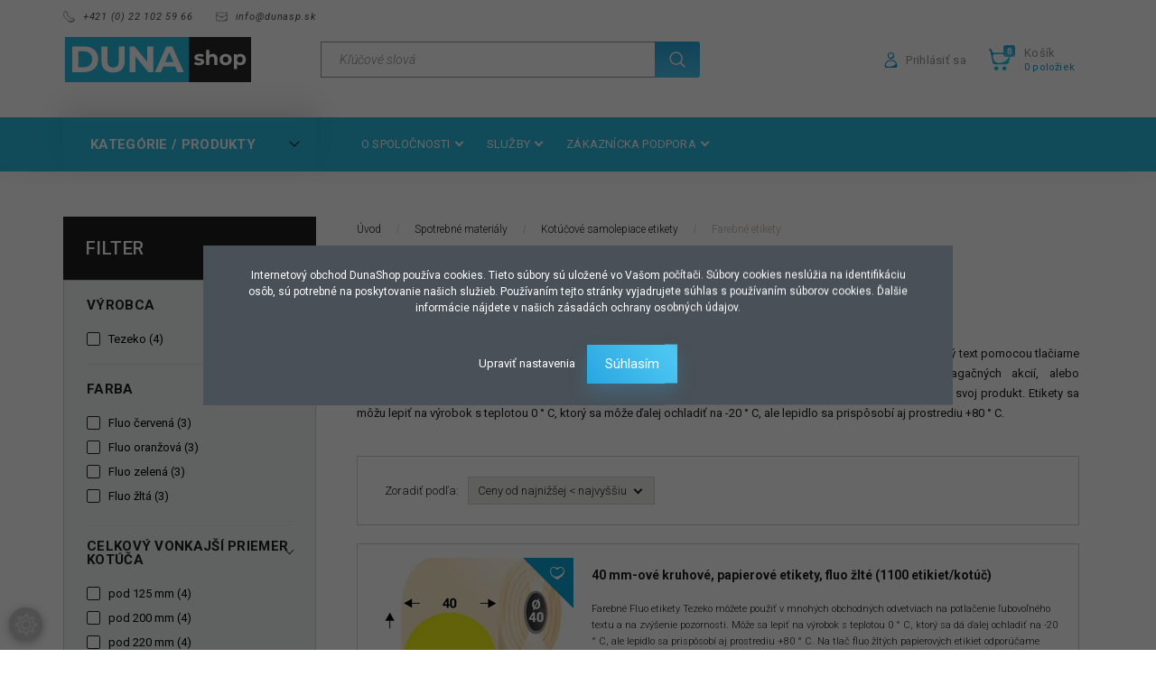

--- FILE ---
content_type: image/svg+xml
request_url: https://dunashopslovakia.cdn.shoprenter.hu/custom/dunashopslovakia/catalog/view/theme/losangeles_global/image/check_alt.svg
body_size: -26
content:
<svg fill="#000000" height="48" viewBox="0 0 24 24" width="48" xmlns="http://www.w3.org/2000/svg">
    <path d="M0 0h24v24H0z" fill="none"/>
    <path d="M9 16.17L4.83 12l-1.42 1.41L9 19 21 7l-1.41-1.41z"/>
</svg>